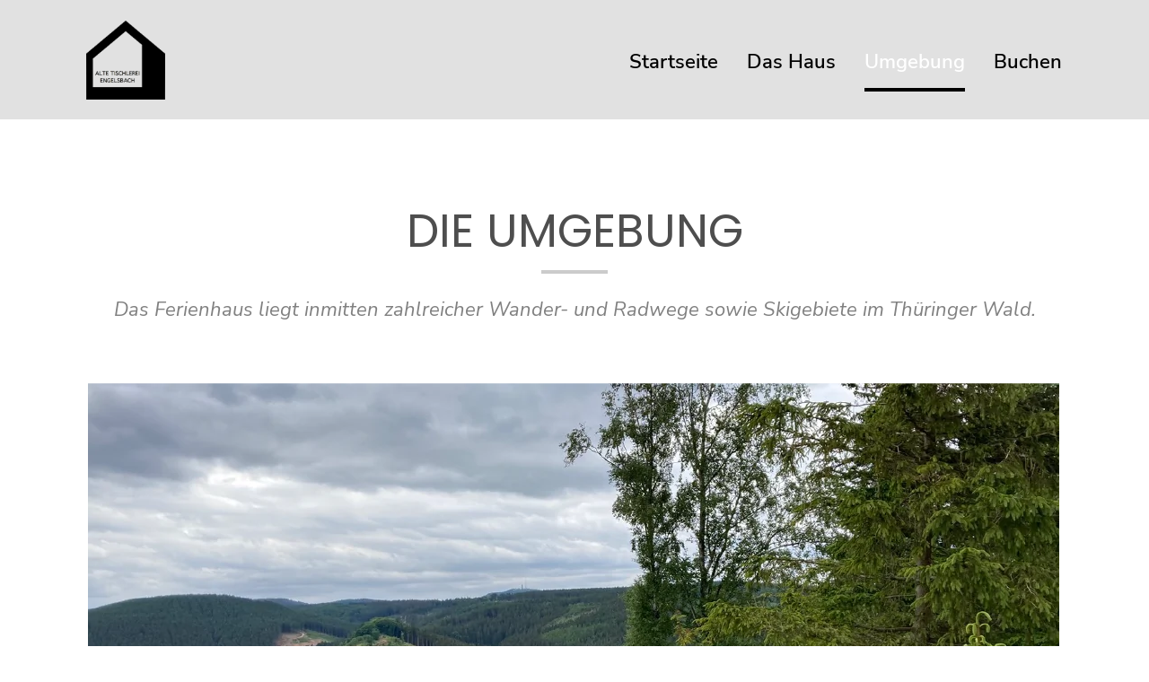

--- FILE ---
content_type: text/html; charset=UTF-8
request_url: https://www.alte-tischlerei-engelsbach.de/umgebung-thueringer-wald/
body_size: 9473
content:
<!DOCTYPE html> <!--[if lt IE 7]><html class="no-js lt-ie9 lt-ie8 lt-ie7"> <![endif]--> <!--[if IE 7]><html class="no-js lt-ie9 lt-ie8"> <![endif]--> <!--[if IE 8]><html class="no-js lt-ie9"> <![endif]--> <!--[if gt IE 8]><!--><html class="no-js" lang="de-DE"> <!--<![endif]--><head><meta charset="utf-8"><meta http-equiv="X-UA-Compatible" content="IE=edge"><title>Thüringer Wald und Umgebung des Ferienhauses</title><meta name="viewport" content="width=device-width, minimum-scale=1.0, maximum-scale=1.0, user-scalable=no"><meta name = "format-detection" content = "telephone=no"><link rel="icon" type="image/png" href="https://www.alte-tischlerei-engelsbach.de/wp-content/themes/fewo-wm/favicon.png" /><meta name="description" content="Georgenthal, Friedrichroda und Bad Tabarz befinden sich in 5 bzw. in 8 km Entfernung zum Ferienhaus mit Sauna in Engelsbach im Thüringer Wald"/><meta name="robots" content="follow, index, max-snippet:-1, max-video-preview:-1, max-image-preview:large"/><link rel="canonical" href="https://www.alte-tischlerei-engelsbach.de/umgebung-thueringer-wald/" /><meta property="og:locale" content="de_DE" /><meta property="og:type" content="article" /><meta property="og:title" content="Thüringer Wald und Umgebung des Ferienhauses" /><meta property="og:description" content="Georgenthal, Friedrichroda und Bad Tabarz befinden sich in 5 bzw. in 8 km Entfernung zum Ferienhaus mit Sauna in Engelsbach im Thüringer Wald" /><meta property="og:url" content="https://www.alte-tischlerei-engelsbach.de/umgebung-thueringer-wald/" /><meta property="og:site_name" content="Alte Tischlerei Engelsbach" /><meta property="og:updated_time" content="2022-08-18T21:35:25+02:00" /><meta property="article:published_time" content="2022-07-18T14:35:20+02:00" /><meta property="article:modified_time" content="2022-08-18T21:35:25+02:00" /><meta name="twitter:card" content="summary_large_image" /><meta name="twitter:title" content="Thüringer Wald und Umgebung des Ferienhauses" /><meta name="twitter:description" content="Georgenthal, Friedrichroda und Bad Tabarz befinden sich in 5 bzw. in 8 km Entfernung zum Ferienhaus mit Sauna in Engelsbach im Thüringer Wald" /><style media="all">.wpcf7 .screen-reader-response{position:absolute;overflow:hidden;clip:rect(1px,1px,1px,1px);clip-path:inset(50%);height:1px;width:1px;margin:-1px;padding:0;border:0;word-wrap:normal !important}.wpcf7 .hidden-fields-container{display:none}.wpcf7 form .wpcf7-response-output{margin:2em .5em 1em;padding:.2em 1em;border:2px solid #00a0d2}.wpcf7 form.init .wpcf7-response-output,.wpcf7 form.resetting .wpcf7-response-output,.wpcf7 form.submitting .wpcf7-response-output{display:none}.wpcf7 form.sent .wpcf7-response-output{border-color:#46b450}.wpcf7 form.failed .wpcf7-response-output,.wpcf7 form.aborted .wpcf7-response-output{border-color:#dc3232}.wpcf7 form.spam .wpcf7-response-output{border-color:#f56e28}.wpcf7 form.invalid .wpcf7-response-output,.wpcf7 form.unaccepted .wpcf7-response-output,.wpcf7 form.payment-required .wpcf7-response-output{border-color:#ffb900}.wpcf7-form-control-wrap{position:relative}.wpcf7-not-valid-tip{color:#dc3232;font-size:1em;font-weight:400;display:block}.use-floating-validation-tip .wpcf7-not-valid-tip{position:relative;top:-2ex;left:1em;z-index:100;border:1px solid #dc3232;background:#fff;padding:.2em .8em;width:24em}.wpcf7-list-item{display:inline-block;margin:0 0 0 1em}.wpcf7-list-item-label:before,.wpcf7-list-item-label:after{content:" "}.wpcf7-spinner{visibility:hidden;display:inline-block;background-color:#23282d;opacity:.75;width:24px;height:24px;border:none;border-radius:100%;padding:0;margin:0 24px;position:relative}form.submitting .wpcf7-spinner{visibility:visible}.wpcf7-spinner:before{content:'';position:absolute;background-color:#fbfbfc;top:4px;left:4px;width:6px;height:6px;border:none;border-radius:100%;transform-origin:8px 8px;animation-name:spin;animation-duration:1s;animation-timing-function:linear;animation-iteration-count:infinite}@media (prefers-reduced-motion:reduce){.wpcf7-spinner:before{animation-name:blink;animation-duration:2s}}@keyframes spin{from{transform:rotate(0deg)}to{transform:rotate(360deg)}}@keyframes blink{from{opacity:0}50%{opacity:1}to{opacity:0}}.wpcf7 [inert]{opacity:.5}.wpcf7 input[type=file]{cursor:pointer}.wpcf7 input[type=file]:disabled{cursor:default}.wpcf7 .wpcf7-submit:disabled{cursor:not-allowed}.wpcf7 input[type=url],.wpcf7 input[type=email],.wpcf7 input[type=tel]{direction:ltr}.wpcf7-reflection>output{display:list-item;list-style:none}.wpcf7-reflection>output[hidden]{display:none}
article,aside,details,figcaption,figure,footer,header,hgroup,main,nav,section,summary{display:block}audio,canvas,video{display:inline-block;*display:inline;*zoom:1;}html{font-size:100%;-ms-text-size-adjust:100%;-webkit-text-size-adjust:100%}a:active,a:hover,a:focus{outline:0}b,strong{font-weight:700}img{border:0;-ms-interpolation-mode:bicubic}svg:not(:root){overflow:hidden}fieldset{border:1px solid silver;margin:0 2px;padding:.35em .625em .75em}button,input{line-height:normal}button,select{text-transform:none}textarea{overflow:auto;vertical-align:top}table{border-collapse:collapse;border-spacing:0}
/*! HTML5 Boilerplate v4.3.0 | MIT License | http://h5bp.com/ */
html,button,input,select,textarea{color:#222}html{font-size:16px;line-height:1.4}::-moz-selection{background:#b3d4fc;text-shadow:none}::selection{background:#b3d4fc;text-shadow:none}
:root{--main-font:'Nunito Sans';--highlightFont:'Poppins';--colGreyLight:#e1e1e1;--colGrey:gray;--colGreyLine:#cbcbcb;--colBlack:#4e4e4e}
html{scroll-behavior:smooth}div,span,a,h1,h2,h3,h4,h5,h6,p,ol,ul,li,input,textarea,footer,header,nav,section{-webkit-box-sizing:border-box;-moz-box-sizing:border-box;box-sizing:border-box}html,body,div,span,a,h1,h2,h3,h4,h5,h6,p,blockquote,img,ol,ul,li,input,textarea,label,select,table,tbody,tfoot,thead,tr,th,td,footer,header,menu,nav,section,video{margin:0;padding:0}img{max-width:100%;height:auto}.wrapper,header,.navi,footer,.outside{max-width:100%}nav,.inside{max-width:1754px;margin:0 auto}.clearer:after{content:".";display:block;clear:both;font-size:0;height:0;visibility:hidden}.flex{display:flex;flex-wrap:wrap}
@font-face{font-display:swap;font-family:'Poppins';font-style:normal;font-weight:400;src:url(//www.alte-tischlerei-engelsbach.de/wp-content/themes/fewo-wm/assetts/css/components/../fonts/poppins-v20-latin-regular.eot);src:local(''),url(//www.alte-tischlerei-engelsbach.de/wp-content/themes/fewo-wm/assetts/css/components/../fonts/poppins-v20-latin-regular.eot?#iefix) format('embedded-opentype'),url(//www.alte-tischlerei-engelsbach.de/wp-content/themes/fewo-wm/assetts/css/components/../fonts/poppins-v20-latin-regular.woff2) format('woff2'),url(//www.alte-tischlerei-engelsbach.de/wp-content/themes/fewo-wm/assetts/css/components/../fonts/poppins-v20-latin-regular.woff) format('woff'),url(//www.alte-tischlerei-engelsbach.de/wp-content/themes/fewo-wm/assetts/css/components/../fonts/poppins-v20-latin-regular.ttf) format('truetype'),url(//www.alte-tischlerei-engelsbach.de/wp-content/themes/fewo-wm/assetts/css/components/../fonts/poppins-v20-latin-regular.svg#Poppins) format('svg')}@font-face{font-display:swap;font-family:'Nunito Sans';font-style:normal;font-weight:300;src:url(//www.alte-tischlerei-engelsbach.de/wp-content/themes/fewo-wm/assetts/css/components/../fonts/nunito-sans-v12-latin-300.eot);src:local(''),url(//www.alte-tischlerei-engelsbach.de/wp-content/themes/fewo-wm/assetts/css/components/../fonts/nunito-sans-v12-latin-300.eot?#iefix) format('embedded-opentype'),url(//www.alte-tischlerei-engelsbach.de/wp-content/themes/fewo-wm/assetts/css/components/../fonts/nunito-sans-v12-latin-300.woff2) format('woff2'),url(//www.alte-tischlerei-engelsbach.de/wp-content/themes/fewo-wm/assetts/css/components/../fonts/nunito-sans-v12-latin-300.woff) format('woff'),url(//www.alte-tischlerei-engelsbach.de/wp-content/themes/fewo-wm/assetts/css/components/../fonts/nunito-sans-v12-latin-300.ttf) format('truetype'),url(//www.alte-tischlerei-engelsbach.de/wp-content/themes/fewo-wm/assetts/css/components/../fonts/nunito-sans-v12-latin-300.svg#NunitoSans) format('svg')}@font-face{font-display:swap;font-family:'Nunito Sans';font-style:normal;font-weight:400;src:url(//www.alte-tischlerei-engelsbach.de/wp-content/themes/fewo-wm/assetts/css/components/../fonts/nunito-sans-v12-latin-regular.eot);src:local(''),url(//www.alte-tischlerei-engelsbach.de/wp-content/themes/fewo-wm/assetts/css/components/../fonts/nunito-sans-v12-latin-regular.eot?#iefix) format('embedded-opentype'),url(//www.alte-tischlerei-engelsbach.de/wp-content/themes/fewo-wm/assetts/css/components/../fonts/nunito-sans-v12-latin-regular.woff2) format('woff2'),url(//www.alte-tischlerei-engelsbach.de/wp-content/themes/fewo-wm/assetts/css/components/../fonts/nunito-sans-v12-latin-regular.woff) format('woff'),url(//www.alte-tischlerei-engelsbach.de/wp-content/themes/fewo-wm/assetts/css/components/../fonts/nunito-sans-v12-latin-regular.ttf) format('truetype'),url(//www.alte-tischlerei-engelsbach.de/wp-content/themes/fewo-wm/assetts/css/components/../fonts/nunito-sans-v12-latin-regular.svg#NunitoSans) format('svg')}@font-face{font-display:swap;font-family:'Nunito Sans';font-style:italic;font-weight:400;src:url(//www.alte-tischlerei-engelsbach.de/wp-content/themes/fewo-wm/assetts/css/components/../fonts/nunito-sans-v12-latin-italic.eot);src:local(''),url(//www.alte-tischlerei-engelsbach.de/wp-content/themes/fewo-wm/assetts/css/components/../fonts/nunito-sans-v12-latin-italic.eot?#iefix) format('embedded-opentype'),url(//www.alte-tischlerei-engelsbach.de/wp-content/themes/fewo-wm/assetts/css/components/../fonts/nunito-sans-v12-latin-italic.woff2) format('woff2'),url(//www.alte-tischlerei-engelsbach.de/wp-content/themes/fewo-wm/assetts/css/components/../fonts/nunito-sans-v12-latin-italic.woff) format('woff'),url(//www.alte-tischlerei-engelsbach.de/wp-content/themes/fewo-wm/assetts/css/components/../fonts/nunito-sans-v12-latin-italic.ttf) format('truetype'),url(//www.alte-tischlerei-engelsbach.de/wp-content/themes/fewo-wm/assetts/css/components/../fonts/nunito-sans-v12-latin-italic.svg#NunitoSans) format('svg')}@font-face{font-display:swap;font-family:'Nunito Sans';font-style:normal;font-weight:600;src:url(//www.alte-tischlerei-engelsbach.de/wp-content/themes/fewo-wm/assetts/css/components/../fonts/nunito-sans-v12-latin-600.eot);src:local(''),url(//www.alte-tischlerei-engelsbach.de/wp-content/themes/fewo-wm/assetts/css/components/../fonts/nunito-sans-v12-latin-600.eot?#iefix) format('embedded-opentype'),url(//www.alte-tischlerei-engelsbach.de/wp-content/themes/fewo-wm/assetts/css/components/../fonts/nunito-sans-v12-latin-600.woff2) format('woff2'),url(//www.alte-tischlerei-engelsbach.de/wp-content/themes/fewo-wm/assetts/css/components/../fonts/nunito-sans-v12-latin-600.woff) format('woff'),url(//www.alte-tischlerei-engelsbach.de/wp-content/themes/fewo-wm/assetts/css/components/../fonts/nunito-sans-v12-latin-600.ttf) format('truetype'),url(//www.alte-tischlerei-engelsbach.de/wp-content/themes/fewo-wm/assetts/css/components/../fonts/nunito-sans-v12-latin-600.svg#NunitoSans) format('svg')}@font-face{font-display:swap;font-family:'Nunito Sans';font-style:normal;font-weight:700;src:url(//www.alte-tischlerei-engelsbach.de/wp-content/themes/fewo-wm/assetts/css/components/../fonts/nunito-sans-v12-latin-700.eot);src:local(''),url(//www.alte-tischlerei-engelsbach.de/wp-content/themes/fewo-wm/assetts/css/components/../fonts/nunito-sans-v12-latin-700.eot?#iefix) format('embedded-opentype'),url(//www.alte-tischlerei-engelsbach.de/wp-content/themes/fewo-wm/assetts/css/components/../fonts/nunito-sans-v12-latin-700.woff2) format('woff2'),url(//www.alte-tischlerei-engelsbach.de/wp-content/themes/fewo-wm/assetts/css/components/../fonts/nunito-sans-v12-latin-700.woff) format('woff'),url(//www.alte-tischlerei-engelsbach.de/wp-content/themes/fewo-wm/assetts/css/components/../fonts/nunito-sans-v12-latin-700.ttf) format('truetype'),url(//www.alte-tischlerei-engelsbach.de/wp-content/themes/fewo-wm/assetts/css/components/../fonts/nunito-sans-v12-latin-700.svg#NunitoSans) format('svg')}h1,h2,h3,h4,h5,h6{font-family:var(--highlightFont);color:var(--colBlack)}p,a,li,span,td,tr,input,select,textarea,label{font-family:var(--main-font);font-size:18px;line-height:30px;color:var(--colGrey);font-weight:300}h2,h3,h4,h5,h6,.biaTitle{font-size:32px;line-height:32px;font-weight:400;text-transform:uppercase;margin:0 0 50px;position:relative}h2:after,h3:after,h4:after,h5:after,h6:after{content:"";position:absolute;left:0;bottom:-24px;width:74px;height:4px;background:var(--colGreyLine)}a{text-decoration:none}.content a:not([class]){text-decoration:underline}h1,.headlineStyle1,.home .content h2{font-size:51px;font-weight:400;text-transform:uppercase;line-height:51px;text-align:center}.home .content h2,h1{text-align:left;margin:0 0 47px;position:relative}.home .content h2:after,h1:after{content:"";position:absolute;width:74px;height:4px;background:var(--colGreyLine);bottom:-20px;left:0}.SublineStyle1{font-size:22px;font-style:italic;text-align:center;line-height:32px}.smallTextStyle{font-size:15px;line-height:20px;text-align:center}.content ul:not([class]){padding:0 0 0 20px}.content ul:not([class]) li{margin:0 0 10px}@media screen and (max-width:767px){p,a,li,span,td,tr,input,select,textarea,label{font-size:16px;line-height:24px}h1,.headlineStyle1,.home .content h2{font-size:30px;line-height:30px}.home .content h2,h1{margin:0 0 30px}.home .content h2:after,h1:after{width:50px;height:3px;bottom:-14px}.SublineStyle1{font-size:18px;line-height:26px}h2,h3,h4,h5,h6,.biaTitle{font-size:24px;line-height:28px;margin:0 0 30px}h2:after,h3:after,h4:after,h5:after,h6:after{bottom:-13px;width:50px;height:3px}}
.alignleft{float:left}.alignright{float:right}.aligncenter{display:block;margin-left:auto;margin-right:auto}.wp-caption{padding:25px 0;max-width:100%}.wp-caption.aligncenter{margin:0 auto}figure.wp-caption.alignleft,img.alignleft{margin:5px 20px 5px 0}.wp-caption.alignleft{margin:5px 10px 5px 0}figure.wp-caption.alignright,img.alignright{margin:5px 0 5px 20px}.wp-caption.alignright{margin:5px 0 5px 10px}img.aligncenter{margin:5px auto}img.alignnone{margin:5px 0}@media screen and (min-width:1500px){img.wmExtra{position:relative;top:-32px}}@media screen and (max-width:1499px){br.imgSpace{display:none}}@media screen and (max-width:1000px){.wp-caption{width:100%!important}figure.wp-caption.alignleft,img.alignleft,figure.wp-caption.alignright,img.alignright{margin:15px auto;display:table;float:initial}}
.header{justify-content:center;background:var(--colGreyLight);padding:0 20px;height:133px}.headerIn{width:100%;max-width:1085px;justify-content:space-between}.logo{margin:23px 0 0 -2px}@media screen and (max-width:767px){.header{min-height:133px;height:auto}.headerIn{justify-content:center}.logo{margin:20px 0 10px}}
a{text-decoration:none}.naviContainer{justify-content:center}.naviHider{width:100%;transition:all .4s ease}.navCheckbox{display:none}.navCheckLabel{position:absolute;cursor:pointer;right:0;top:0;background:#000;padding:10px 5px;z-index:5;transition:all .4s ease}.navCheckBurger{padding:5px 0;border-top:3px solid #fff;border-bottom:3px solid #fff;width:35px;transition:all .4s ease}.navCheckPatty{width:100%;height:3px;background:#fff;transition:all .4s ease}.nav_hor{justify-content:center;list-style:none;margin:0;padding:50px 0 0;display:flex;flex-wrap:wrap}.nav_hor li{padding:5px 16px;transition:all .4s ease;position:relative}.nav_hor li:last-of-type{padding-right:0}.nav_hor li.menu-item-has-children{padding-right:25px}.nav_hor li.menu-item-has-children:after{content:"▾";position:absolute;right:5px;top:5px;transition:all .4s ease;color:#fff}.nav_hor li a{transition:all .4s ease;color:#000;font-size:22px;line-height:22px;font-weight:600;position:relative}.nav_hor>li>a:after{content:"";position:absolute;height:4px;width:100%;left:0;right:0;bottom:0;background:#000;pointer-events:none;opacity:0;transition:all .4s ease}.nav_hor li.current-menu-item>a:after,.nav_hor>li>a:hover:after{bottom:-18px;opacity:1}.nav_hor li ul{transition:all .4s ease;list-style:none;position:absolute;left:50%;transform:translateX(-50%);padding:5px;opacity:0;pointer-events:none;margin-top:30px}.nav_hor li.menu-item-has-children:hover:after{transform:rotateZ(180deg);color:#fff}.nav_hor li:hover>a,.nav_hor li.current-menu-item>a{color:#fff}.nav_hor li:hover>ul{pointer-events:initial;opacity:1;margin-top:0}@media screen and (min-width:768px){.navCheckLabel,.navCheckPatty,.navCheckBurger{display:none}}@media screen and (max-width:767px){.nav_hor{padding:20px 0 25px}.nav_hor li:hover,.nav_hor li ul li:hover,.nav_hor ul li ul li:hover,.nav_hor li:hover>ul{background:0 0}.naviHider{max-height:0;overflow:hidden}.navCheckbox:checked~.naviHider{max-height:1500px}.navCheckbox:checked+.navCheckLabel{background:var(--colGrey)}.navCheckbox:checked+.navCheckLabel .navCheckBurger{border-color:transparent}.nav_hor li:hover>a,.nav_hor li.current-menu-item>a{color:#000}.nav_hor>li:not(.current-menu-item)>a:after{display:none}.nav_hor>li.current-menu-item>a:after{bottom:5px;height:2px}.nav_hor li,.nav_hor li.menu-item-has-children{width:100%;transition:none;padding:0;transition:none}.nav_hor li.menu-item-has-children.hover:after{transform:rotateZ(180deg)}.nav_hor li{margin:0 0 10px}.nav_hor li a{padding:5px 10px;transition:none;display:table;margin:0 auto}.nav_hor li>ul{transform:initial;margin-top:0;position:static;display:none;transition:none;padding:5px 0;pointer-events:initial}.nav_hor li.hover>ul{display:block;opacity:1}.nav_hor ul li a{padding:0 20px}}
.content{justify-content:center;padding:0 20px}.contentIn{width:100%;max-width:1085px;padding:99px 0 36px}.ceHeadline{margin:0 0 46px;position:relative;text-align:center}.ceHeadline:after{content:"";position:absolute;width:74px;height:4px;background:var(--colGreyLine);left:50%;bottom:-22px;transform:translateX(-50%)}.ceSub{margin:0 0 66px}.contentEntry img{margin:0 0 57px}.ceSubPic{margin:0 0 31px;text-align:left}@media screen and (max-width:767px){.contentIn{padding:50px 0 20px}}
.tripps{width:100%;gap:10px}.trippsItem{width:calc((100% - 40px) / 5);border:2px solid #7a7a7a;position:relative}.trippsItem:before{content:"";display:block;padding:100% 0 0}.trippsEntry{position:absolute;left:50%;top:50%;transform:translateX(-50%) translateY(-50%);text-align:center;font-size:15px;line-height:20px;width:90%}a.trippsEntry{transition:all .4s ease;background:0 0}a.trippsEntry:hover{color:#000}@media screen and (max-width:950px){.trippsItem{width:calc((100% - 30px) / 4)}}@media screen and (max-width:730px){.trippsItem{width:calc((100% - 20px) / 3)}}@media screen and (max-width:500px){.trippsItem{width:calc((100% - 10px) / 2)}}
.map{margin:58px 0 0}.mapItem{width:100%;height:444px;position:relative;justify-content:center;align-content:center}.mapBackground{position:absolute;z-index:1;left:0;top:0;bottom:0;right:0;width:100%;height:100%;object-fit:cover}.mapMarker{position:relative;z-index:2;align-self:center;margin:0 0 20px}.mapText{position:relative;z-index:2;width:100%;text-align:center;color:#fff}
footer{justify-content:center;background:var(--colGreyLight);padding:0 20px}.footerIn{max-width:1085px;width:100%;justify-content:flex-end;padding:37px 0 25px}.footerNav{list-style:none}.footerNav li{margin:0 0 0 20px}.footerNav a{font-size:15px;line-height:15px;color:var(--colBlack)}@media screen and (max-width:767px){.footerNav{width:100%;justify-content:center}.footerNav li{margin:0 10px}}</style><script type="application/ld+json" class="rank-math-schema">{"@context":"https://schema.org","@graph":[{"@type":["Person","Organization"],"@id":"https://www.alte-tischlerei-engelsbach.de/#person","name":"SWiesenmueller"},{"@type":"WebSite","@id":"https://www.alte-tischlerei-engelsbach.de/#website","url":"https://www.alte-tischlerei-engelsbach.de","name":"Alte Tischlerei Engelsbach","publisher":{"@id":"https://www.alte-tischlerei-engelsbach.de/#person"},"inLanguage":"de"},{"@type":"BreadcrumbList","@id":"https://www.alte-tischlerei-engelsbach.de/umgebung-thueringer-wald/#breadcrumb","itemListElement":[{"@type":"ListItem","position":"1","item":{"@id":"https://www.alte-tischlerei-engelsbach.de","name":"Startseite"}},{"@type":"ListItem","position":"2","item":{"@id":"https://www.alte-tischlerei-engelsbach.de/umgebung-thueringer-wald/","name":"Umgebung"}}]},{"@type":"WebPage","@id":"https://www.alte-tischlerei-engelsbach.de/umgebung-thueringer-wald/#webpage","url":"https://www.alte-tischlerei-engelsbach.de/umgebung-thueringer-wald/","name":"Th\u00fcringer Wald und Umgebung des Ferienhauses","datePublished":"2022-07-18T14:35:20+02:00","dateModified":"2022-08-18T21:35:25+02:00","isPartOf":{"@id":"https://www.alte-tischlerei-engelsbach.de/#website"},"inLanguage":"de","breadcrumb":{"@id":"https://www.alte-tischlerei-engelsbach.de/umgebung-thueringer-wald/#breadcrumb"}},{"@type":"Person","@id":"https://www.alte-tischlerei-engelsbach.de/umgebung-thueringer-wald/#author","name":"Kire","image":{"@type":"ImageObject","@id":"https://secure.gravatar.com/avatar/0ec7cc37b00686215a19cde7e0b864cc558abc638c9ab0c3d01b9af12b789fb7?s=96&amp;d=mm&amp;r=g","url":"https://secure.gravatar.com/avatar/0ec7cc37b00686215a19cde7e0b864cc558abc638c9ab0c3d01b9af12b789fb7?s=96&amp;d=mm&amp;r=g","caption":"Kire","inLanguage":"de"},"sameAs":["https://www.alte-tischlerei-engelsbach.de"]},{"@type":"Article","headline":"Th\u00fcringer Wald und Umgebung des Ferienhauses","keywords":"Th\u00fcringer Wald","datePublished":"2022-07-18T14:35:20+02:00","dateModified":"2022-08-18T21:35:25+02:00","author":{"@id":"https://www.alte-tischlerei-engelsbach.de/umgebung-thueringer-wald/#author","name":"Kire"},"publisher":{"@id":"https://www.alte-tischlerei-engelsbach.de/#person"},"description":"Georgenthal, Friedrichroda und Bad Tabarz befinden sich in 5 bzw. in 8 km Entfernung zum Ferienhaus mit Sauna in Engelsbach im Th\u00fcringer Wald","name":"Th\u00fcringer Wald und Umgebung des Ferienhauses","@id":"https://www.alte-tischlerei-engelsbach.de/umgebung-thueringer-wald/#richSnippet","isPartOf":{"@id":"https://www.alte-tischlerei-engelsbach.de/umgebung-thueringer-wald/#webpage"},"inLanguage":"de","mainEntityOfPage":{"@id":"https://www.alte-tischlerei-engelsbach.de/umgebung-thueringer-wald/#webpage"}}]}</script> <link rel='dns-prefetch' href='//www.googletagmanager.com' /><link rel="alternate" title="oEmbed (JSON)" type="application/json+oembed" href="https://www.alte-tischlerei-engelsbach.de/wp-json/oembed/1.0/embed?url=https%3A%2F%2Fwww.alte-tischlerei-engelsbach.de%2Fumgebung-thueringer-wald%2F" /><link rel="alternate" title="oEmbed (XML)" type="text/xml+oembed" href="https://www.alte-tischlerei-engelsbach.de/wp-json/oembed/1.0/embed?url=https%3A%2F%2Fwww.alte-tischlerei-engelsbach.de%2Fumgebung-thueringer-wald%2F&#038;format=xml" /><style id='wp-img-auto-sizes-contain-inline-css' type='text/css'>img:is([sizes=auto i],[sizes^="auto," i]){contain-intrinsic-size:3000px 1500px}
/*# sourceURL=wp-img-auto-sizes-contain-inline-css */</style><style id='classic-theme-styles-inline-css' type='text/css'>/*! This file is auto-generated */
.wp-block-button__link{color:#fff;background-color:#32373c;border-radius:9999px;box-shadow:none;text-decoration:none;padding:calc(.667em + 2px) calc(1.333em + 2px);font-size:1.125em}.wp-block-file__button{background:#32373c;color:#fff;text-decoration:none}
/*# sourceURL=/wp-includes/css/classic-themes.min.css */</style>
 <script type="text/javascript" src="https://www.googletagmanager.com/gtag/js?id=G-0ZSX87DNJ8" id="google_gtagjs-js" async></script> <script type="text/javascript" id="google_gtagjs-js-after">window.dataLayer = window.dataLayer || [];function gtag(){dataLayer.push(arguments);}
gtag("set","linker",{"domains":["www.alte-tischlerei-engelsbach.de"]});
gtag("js", new Date());
gtag("set", "developer_id.dZTNiMT", true);
gtag("config", "G-0ZSX87DNJ8");
//# sourceURL=google_gtagjs-js-after</script> <link rel="https://api.w.org/" href="https://www.alte-tischlerei-engelsbach.de/wp-json/" /><link rel="alternate" title="JSON" type="application/json" href="https://www.alte-tischlerei-engelsbach.de/wp-json/wp/v2/pages/23" /><meta name="generator" content="Site Kit by Google 1.170.0" /><style id='global-styles-inline-css' type='text/css'>:root{--wp--preset--aspect-ratio--square: 1;--wp--preset--aspect-ratio--4-3: 4/3;--wp--preset--aspect-ratio--3-4: 3/4;--wp--preset--aspect-ratio--3-2: 3/2;--wp--preset--aspect-ratio--2-3: 2/3;--wp--preset--aspect-ratio--16-9: 16/9;--wp--preset--aspect-ratio--9-16: 9/16;--wp--preset--color--black: #000000;--wp--preset--color--cyan-bluish-gray: #abb8c3;--wp--preset--color--white: #ffffff;--wp--preset--color--pale-pink: #f78da7;--wp--preset--color--vivid-red: #cf2e2e;--wp--preset--color--luminous-vivid-orange: #ff6900;--wp--preset--color--luminous-vivid-amber: #fcb900;--wp--preset--color--light-green-cyan: #7bdcb5;--wp--preset--color--vivid-green-cyan: #00d084;--wp--preset--color--pale-cyan-blue: #8ed1fc;--wp--preset--color--vivid-cyan-blue: #0693e3;--wp--preset--color--vivid-purple: #9b51e0;--wp--preset--gradient--vivid-cyan-blue-to-vivid-purple: linear-gradient(135deg,rgb(6,147,227) 0%,rgb(155,81,224) 100%);--wp--preset--gradient--light-green-cyan-to-vivid-green-cyan: linear-gradient(135deg,rgb(122,220,180) 0%,rgb(0,208,130) 100%);--wp--preset--gradient--luminous-vivid-amber-to-luminous-vivid-orange: linear-gradient(135deg,rgb(252,185,0) 0%,rgb(255,105,0) 100%);--wp--preset--gradient--luminous-vivid-orange-to-vivid-red: linear-gradient(135deg,rgb(255,105,0) 0%,rgb(207,46,46) 100%);--wp--preset--gradient--very-light-gray-to-cyan-bluish-gray: linear-gradient(135deg,rgb(238,238,238) 0%,rgb(169,184,195) 100%);--wp--preset--gradient--cool-to-warm-spectrum: linear-gradient(135deg,rgb(74,234,220) 0%,rgb(151,120,209) 20%,rgb(207,42,186) 40%,rgb(238,44,130) 60%,rgb(251,105,98) 80%,rgb(254,248,76) 100%);--wp--preset--gradient--blush-light-purple: linear-gradient(135deg,rgb(255,206,236) 0%,rgb(152,150,240) 100%);--wp--preset--gradient--blush-bordeaux: linear-gradient(135deg,rgb(254,205,165) 0%,rgb(254,45,45) 50%,rgb(107,0,62) 100%);--wp--preset--gradient--luminous-dusk: linear-gradient(135deg,rgb(255,203,112) 0%,rgb(199,81,192) 50%,rgb(65,88,208) 100%);--wp--preset--gradient--pale-ocean: linear-gradient(135deg,rgb(255,245,203) 0%,rgb(182,227,212) 50%,rgb(51,167,181) 100%);--wp--preset--gradient--electric-grass: linear-gradient(135deg,rgb(202,248,128) 0%,rgb(113,206,126) 100%);--wp--preset--gradient--midnight: linear-gradient(135deg,rgb(2,3,129) 0%,rgb(40,116,252) 100%);--wp--preset--font-size--small: 13px;--wp--preset--font-size--medium: 20px;--wp--preset--font-size--large: 36px;--wp--preset--font-size--x-large: 42px;--wp--preset--spacing--20: 0.44rem;--wp--preset--spacing--30: 0.67rem;--wp--preset--spacing--40: 1rem;--wp--preset--spacing--50: 1.5rem;--wp--preset--spacing--60: 2.25rem;--wp--preset--spacing--70: 3.38rem;--wp--preset--spacing--80: 5.06rem;--wp--preset--shadow--natural: 6px 6px 9px rgba(0, 0, 0, 0.2);--wp--preset--shadow--deep: 12px 12px 50px rgba(0, 0, 0, 0.4);--wp--preset--shadow--sharp: 6px 6px 0px rgba(0, 0, 0, 0.2);--wp--preset--shadow--outlined: 6px 6px 0px -3px rgb(255, 255, 255), 6px 6px rgb(0, 0, 0);--wp--preset--shadow--crisp: 6px 6px 0px rgb(0, 0, 0);}:where(.is-layout-flex){gap: 0.5em;}:where(.is-layout-grid){gap: 0.5em;}body .is-layout-flex{display: flex;}.is-layout-flex{flex-wrap: wrap;align-items: center;}.is-layout-flex > :is(*, div){margin: 0;}body .is-layout-grid{display: grid;}.is-layout-grid > :is(*, div){margin: 0;}:where(.wp-block-columns.is-layout-flex){gap: 2em;}:where(.wp-block-columns.is-layout-grid){gap: 2em;}:where(.wp-block-post-template.is-layout-flex){gap: 1.25em;}:where(.wp-block-post-template.is-layout-grid){gap: 1.25em;}.has-black-color{color: var(--wp--preset--color--black) !important;}.has-cyan-bluish-gray-color{color: var(--wp--preset--color--cyan-bluish-gray) !important;}.has-white-color{color: var(--wp--preset--color--white) !important;}.has-pale-pink-color{color: var(--wp--preset--color--pale-pink) !important;}.has-vivid-red-color{color: var(--wp--preset--color--vivid-red) !important;}.has-luminous-vivid-orange-color{color: var(--wp--preset--color--luminous-vivid-orange) !important;}.has-luminous-vivid-amber-color{color: var(--wp--preset--color--luminous-vivid-amber) !important;}.has-light-green-cyan-color{color: var(--wp--preset--color--light-green-cyan) !important;}.has-vivid-green-cyan-color{color: var(--wp--preset--color--vivid-green-cyan) !important;}.has-pale-cyan-blue-color{color: var(--wp--preset--color--pale-cyan-blue) !important;}.has-vivid-cyan-blue-color{color: var(--wp--preset--color--vivid-cyan-blue) !important;}.has-vivid-purple-color{color: var(--wp--preset--color--vivid-purple) !important;}.has-black-background-color{background-color: var(--wp--preset--color--black) !important;}.has-cyan-bluish-gray-background-color{background-color: var(--wp--preset--color--cyan-bluish-gray) !important;}.has-white-background-color{background-color: var(--wp--preset--color--white) !important;}.has-pale-pink-background-color{background-color: var(--wp--preset--color--pale-pink) !important;}.has-vivid-red-background-color{background-color: var(--wp--preset--color--vivid-red) !important;}.has-luminous-vivid-orange-background-color{background-color: var(--wp--preset--color--luminous-vivid-orange) !important;}.has-luminous-vivid-amber-background-color{background-color: var(--wp--preset--color--luminous-vivid-amber) !important;}.has-light-green-cyan-background-color{background-color: var(--wp--preset--color--light-green-cyan) !important;}.has-vivid-green-cyan-background-color{background-color: var(--wp--preset--color--vivid-green-cyan) !important;}.has-pale-cyan-blue-background-color{background-color: var(--wp--preset--color--pale-cyan-blue) !important;}.has-vivid-cyan-blue-background-color{background-color: var(--wp--preset--color--vivid-cyan-blue) !important;}.has-vivid-purple-background-color{background-color: var(--wp--preset--color--vivid-purple) !important;}.has-black-border-color{border-color: var(--wp--preset--color--black) !important;}.has-cyan-bluish-gray-border-color{border-color: var(--wp--preset--color--cyan-bluish-gray) !important;}.has-white-border-color{border-color: var(--wp--preset--color--white) !important;}.has-pale-pink-border-color{border-color: var(--wp--preset--color--pale-pink) !important;}.has-vivid-red-border-color{border-color: var(--wp--preset--color--vivid-red) !important;}.has-luminous-vivid-orange-border-color{border-color: var(--wp--preset--color--luminous-vivid-orange) !important;}.has-luminous-vivid-amber-border-color{border-color: var(--wp--preset--color--luminous-vivid-amber) !important;}.has-light-green-cyan-border-color{border-color: var(--wp--preset--color--light-green-cyan) !important;}.has-vivid-green-cyan-border-color{border-color: var(--wp--preset--color--vivid-green-cyan) !important;}.has-pale-cyan-blue-border-color{border-color: var(--wp--preset--color--pale-cyan-blue) !important;}.has-vivid-cyan-blue-border-color{border-color: var(--wp--preset--color--vivid-cyan-blue) !important;}.has-vivid-purple-border-color{border-color: var(--wp--preset--color--vivid-purple) !important;}.has-vivid-cyan-blue-to-vivid-purple-gradient-background{background: var(--wp--preset--gradient--vivid-cyan-blue-to-vivid-purple) !important;}.has-light-green-cyan-to-vivid-green-cyan-gradient-background{background: var(--wp--preset--gradient--light-green-cyan-to-vivid-green-cyan) !important;}.has-luminous-vivid-amber-to-luminous-vivid-orange-gradient-background{background: var(--wp--preset--gradient--luminous-vivid-amber-to-luminous-vivid-orange) !important;}.has-luminous-vivid-orange-to-vivid-red-gradient-background{background: var(--wp--preset--gradient--luminous-vivid-orange-to-vivid-red) !important;}.has-very-light-gray-to-cyan-bluish-gray-gradient-background{background: var(--wp--preset--gradient--very-light-gray-to-cyan-bluish-gray) !important;}.has-cool-to-warm-spectrum-gradient-background{background: var(--wp--preset--gradient--cool-to-warm-spectrum) !important;}.has-blush-light-purple-gradient-background{background: var(--wp--preset--gradient--blush-light-purple) !important;}.has-blush-bordeaux-gradient-background{background: var(--wp--preset--gradient--blush-bordeaux) !important;}.has-luminous-dusk-gradient-background{background: var(--wp--preset--gradient--luminous-dusk) !important;}.has-pale-ocean-gradient-background{background: var(--wp--preset--gradient--pale-ocean) !important;}.has-electric-grass-gradient-background{background: var(--wp--preset--gradient--electric-grass) !important;}.has-midnight-gradient-background{background: var(--wp--preset--gradient--midnight) !important;}.has-small-font-size{font-size: var(--wp--preset--font-size--small) !important;}.has-medium-font-size{font-size: var(--wp--preset--font-size--medium) !important;}.has-large-font-size{font-size: var(--wp--preset--font-size--large) !important;}.has-x-large-font-size{font-size: var(--wp--preset--font-size--x-large) !important;}
/*# sourceURL=global-styles-inline-css */</style></head><body class="wp-singular page-template-default page page-id-23 wp-theme-fewo-wm"><header class="header flex"><div class="headerIn flex"><a class="logo" href="https://www.alte-tischlerei-engelsbach.de/" title="Alte Tischlerei Engelsbach"><img src="https://www.alte-tischlerei-engelsbach.de/wp-content/themes/fewo-wm/assetts/img/logo-2.png" width="88" height="85" title="Alte Tischlerei Engelsbach" alt="Alte Tischlerei Engelsbach" loading="lazy"/></a><div class="flex naviContainer"><input class="navCheckbox" type="checkbox" id="navCheckbox" autocomplete="off"/><label class="navCheckLabel" for="navCheckbox" ><div class="navCheckBurger"><div class="navCheckPatty"></div></div></label><div class="naviHider"><ul id="menu-hauptmenue" class="nav nav_hor"><li id="menu-item-34" class="menu-item menu-item-type-post_type menu-item-object-page menu-item-home menu-item-34"><a href="https://www.alte-tischlerei-engelsbach.de/">Startseite</a></li><li id="menu-item-33" class="menu-item menu-item-type-post_type menu-item-object-page menu-item-33"><a href="https://www.alte-tischlerei-engelsbach.de/ferienhaus-fuer-2-personen/">Das Haus</a></li><li id="menu-item-32" class="menu-item menu-item-type-post_type menu-item-object-page current-menu-item page_item page-item-23 current_page_item menu-item-32"><a href="https://www.alte-tischlerei-engelsbach.de/umgebung-thueringer-wald/" aria-current="page">Umgebung</a></li><li id="menu-item-31" class="menu-item menu-item-type-post_type menu-item-object-page menu-item-31"><a href="https://www.alte-tischlerei-engelsbach.de/buchen/">Buchen</a></li></ul></div></div></div></header><section class="content flex"><div class="contentIn"><div class="contentEntry"><h1 class="ceHeadline">Die Umgebung</h1><p class="ceSub SublineStyle1">Das Ferienhaus liegt inmitten zahlreicher Wander- und Radwege sowie Skigebiete im Thüringer Wald.</p><img src="https://www.alte-tischlerei-engelsbach.de/wp-content/uploads/2022/07/Umgebung.png" width="1082" height="607" title="Die Umgebung" alt="Wanderung um Engelsbach mit Blick zum Inselsberg im Thüringer Wald" loading="lazy"/></div><h2>Aktivitäten / Ausflugsziele</h2><p><a href="https://www.friedrichroda.info/" target="_blank" rel="noopener">https://www.friedrichroda.info/</a><br /> <a href="https://www.tourismus-thueringer-wald.de/" target="_blank" rel="noopener">https://www.tourismus-thueringer-wald.de/</a><br /> <a href="https://www.georgenthal.de/" target="_blank" rel="noopener">https://www.georgenthal.de/</a><br /> <a href="https://www.naturpark-thueringer-wald.de" target="_blank" rel="noopener">https://www.naturpark-thueringer-wald.de</a></p><p>&nbsp;</p><p>Wander- und Radwege in Richtung Rennsteig und umgebende Orte im Thüringer Wald beginnen direkt im Ort.</p><p>&nbsp;</p><p>Die heilklimatischen Orte Friedrichroda und Finsterbergen sind jeweils nur 3 km entfernt; Georgenthal und Bad Tabarz befinden sich in 5 bzw. in 8 km Entfernung.</p><p>&nbsp;</p><p>Mit dem PKW fahren Sie 20 Minuten nach Gotha, 35 Minuten nach Oberhof und Eisenach und 45 Minuten nach Erfurt oder Weimar.</p><p>&nbsp;</p><p>Nächstliegende Gastronomie und diverse Einkaufsmöglichkeiten (Supermärkte, Bäckerei, Fleischerei, Apotheken u.a.) befinden sich in Friedrichroda.</p><p>&nbsp;</p><p>&nbsp;</p><div class="tripps flex"><div class="trippsItem"><a class="trippsEntry" title="Schloss
Reinhardsbrunn und
Marienglashöhle
Friedrichroda" href="https://www.marienglashoehle-friedrichroda.de/" target="_blank" rel="noopener">Schloss<br /> Reinhardsbrunn und<br /> Marienglashöhle<br /> Friedrichroda</a></div><div class="trippsItem"><a class="trippsEntry" title="Talsperren
Tambach-Dietharz" href="https://www.tourismus-thueringer-wald.de/kletterparkour/talsperren-tambach-dietharz" target="_blank" rel="noopener">Talsperren<br /> Tambach-Dietharz</a></div><div class="trippsItem"><a class="trippsEntry" title="Kneipp-Heilbad
Bad Tabarz" href="https://www.bad-tabarz.de/gesundheit/kneipp/" target="_blank" rel="noopener">Kneipp-Heilbad<br /> Bad Tabarz</a></div><div class="trippsItem"><p class="trippsEntry">Nordicwalking<br /> Wandern<br /> Fahrradfahren<br /> Klettern<br /> Schwimmen</p></div><div class="trippsItem"><a class="trippsEntry" title="Barockes Universum
Gotha" href="https://www.stiftungfriedenstein.de/" target="_blank" rel="noopener">Barockes Universum<br /> Gotha</a></div><div class="trippsItem"><a class="trippsEntry" title="Dom und Altstadt Erfurt" href="https://www.erfurt.de/ef/de/erleben/sehenswertes/dom/108136.html" target="_blank" rel="noopener">Dom und Altstadt Erfurt</a></div><div class="trippsItem"><a class="trippsEntry" title="Wartburg Eisenach" href="https://www.wartburg.de/de/" target="_blank" rel="noopener">Wartburg Eisenach</a></div><div class="trippsItem"><a class="trippsEntry" title="Sportstätten Oberhof" href="https://www.oberhof.de/Oberhof-Erleben/Sportstaetten/Sportstaetten-rund-um-Oberhof" target="_blank" rel="noopener">Sportstätten Oberhof</a></div><div class="trippsItem"><a class="trippsEntry" title="Saurierpfad und
Gondelteich
Georgenthal" href="https://www.georgenthal.de/tourismus/sauriererlebnispfad" target="_blank" rel="noopener">Saurierpfad und<br /> Gondelteich<br /> Georgenthal</a></div><div class="trippsItem"><a class="trippsEntry" title="Fachwerkstadt
Schmalkalden" href="https://www.schmalkalden.com/stadtgeschichte/fachwerk/" target="_blank" rel="noopener">Fachwerkstadt<br /> Schmalkalden</a></div></div><p>&nbsp;</p><p>&nbsp;</p><h3>Anreise</h3><div class="map"><a class="mapItem flex" title="Alte Tischlerei Engelsbach" href="https://www.openstreetmap.org/node/9913396740" target="_blank" rel="noopener"><img decoding="async" class="mapBackground" src="https://www.alte-tischlerei-engelsbach.de/wp-content/themes/fewo-wm/img/map-09.jpg" title="Alte Tischlerei Engelsbach" loading="lazy"/><img decoding="async" class="mapMarker" src="https://www.alte-tischlerei-engelsbach.de/wp-content/themes/fewo-wm/img/Marker.png" title="Alte Tischlerei Engelsbach" loading="lazy"/><p class="mapText">Alte Tischlerei Engelsbach</p><p class="mapText">Talstraße 26 OT Engelsbach 99887 Georgenthal</p><p class="mapText">auf OpenStreetMaps anzeigen</p></a></div><p>&nbsp;</p></div></section><footer class="flex"><div class="footerIn flex"><ul id="menu-footermenue" class="footerNav flex"><li id="menu-item-154" class="menu-item menu-item-type-post_type menu-item-object-page menu-item-home menu-item-154"><a href="https://www.alte-tischlerei-engelsbach.de/">Startseite</a></li><li id="menu-item-153" class="menu-item menu-item-type-post_type menu-item-object-page menu-item-153"><a href="https://www.alte-tischlerei-engelsbach.de/ferienhaus-fuer-2-personen/">Das Haus</a></li><li id="menu-item-152" class="menu-item menu-item-type-post_type menu-item-object-page current-menu-item page_item page-item-23 current_page_item menu-item-152"><a href="https://www.alte-tischlerei-engelsbach.de/umgebung-thueringer-wald/" aria-current="page">Umgebung</a></li><li id="menu-item-151" class="menu-item menu-item-type-post_type menu-item-object-page menu-item-151"><a href="https://www.alte-tischlerei-engelsbach.de/buchen/">Buchen</a></li><li id="menu-item-36" class="menu-item menu-item-type-post_type menu-item-object-page menu-item-36"><a href="https://www.alte-tischlerei-engelsbach.de/datenschutz/">Datenschutz</a></li><li id="menu-item-35" class="menu-item menu-item-type-post_type menu-item-object-page menu-item-35"><a href="https://www.alte-tischlerei-engelsbach.de/impressum/">Impressum</a></li></ul></div></footer><script type="speculationrules">{"prefetch":[{"source":"document","where":{"and":[{"href_matches":"/*"},{"not":{"href_matches":["/wp-*.php","/wp-admin/*","/wp-content/uploads/*","/wp-content/*","/wp-content/plugins/*","/wp-content/themes/fewo-wm/*","/*\\?(.+)"]}},{"not":{"selector_matches":"a[rel~=\"nofollow\"]"}},{"not":{"selector_matches":".no-prefetch, .no-prefetch a"}}]},"eagerness":"conservative"}]}</script> <script type="text/javascript" src="https://www.alte-tischlerei-engelsbach.de/wp-includes/js/dist/hooks.min.js?ver=dd5603f07f9220ed27f1" id="wp-hooks-js"></script> <script type="text/javascript" src="https://www.alte-tischlerei-engelsbach.de/wp-includes/js/dist/i18n.min.js?ver=c26c3dc7bed366793375" id="wp-i18n-js"></script> <script type="text/javascript" id="wp-i18n-js-after">wp.i18n.setLocaleData( { 'text direction\u0004ltr': [ 'ltr' ] } );
//# sourceURL=wp-i18n-js-after</script> <script type="text/javascript" id="contact-form-7-js-translations">( function( domain, translations ) {
	var localeData = translations.locale_data[ domain ] || translations.locale_data.messages;
	localeData[""].domain = domain;
	wp.i18n.setLocaleData( localeData, domain );
} )( "contact-form-7", {"translation-revision-date":"2025-10-26 03:28:49+0000","generator":"GlotPress\/4.0.3","domain":"messages","locale_data":{"messages":{"":{"domain":"messages","plural-forms":"nplurals=2; plural=n != 1;","lang":"de"},"This contact form is placed in the wrong place.":["Dieses Kontaktformular wurde an der falschen Stelle platziert."],"Error:":["Fehler:"]}},"comment":{"reference":"includes\/js\/index.js"}} );
//# sourceURL=contact-form-7-js-translations</script> <script type="text/javascript" id="contact-form-7-js-before">var wpcf7 = {
    "api": {
        "root": "https:\/\/www.alte-tischlerei-engelsbach.de\/wp-json\/",
        "namespace": "contact-form-7\/v1"
    },
    "cached": 1
};
//# sourceURL=contact-form-7-js-before</script> <script defer src="https://www.alte-tischlerei-engelsbach.de/wp-content/cache/autoptimize/js/autoptimize_31dfb32a90c6ccc1f9e1ddcf5dde8004.js"></script></body></html>
<!-- Dynamic page generated in 1.713 seconds. -->
<!-- Cached page generated by WP-Super-Cache on 2026-01-18 12:48:06 -->

<!-- Compression = gzip -->